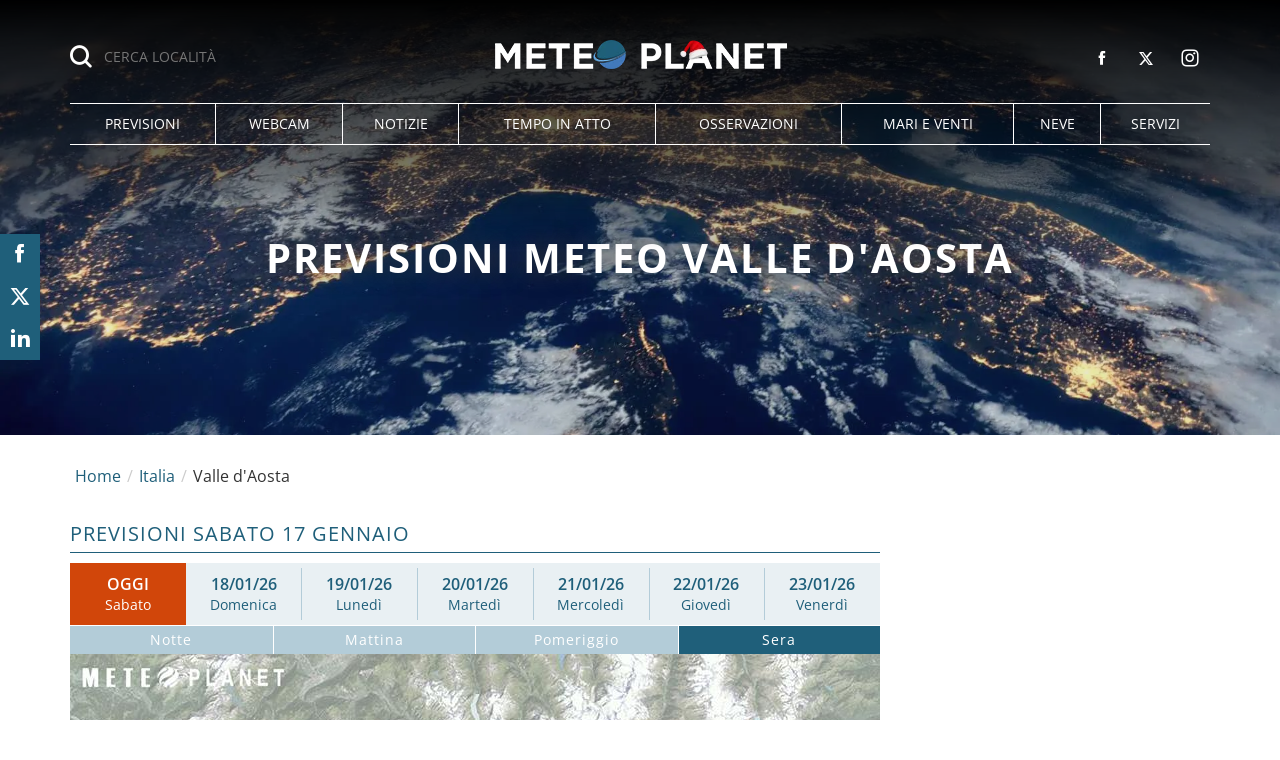

--- FILE ---
content_type: text/html; charset=UTF-8
request_url: https://www.meteoplanet.it/meteo-regione/valle+d%27aosta
body_size: 25349
content:
<!DOCTYPE html>
<html lang="it-IT" class="page-4 browser-chrome">
<head>
<meta charset="UTF-8">
<meta name="viewport" content="width=device-width, initial-scale=1">
<script>
!function(){"use strict";function t(r){return t="function"==typeof Symbol&&"symbol"==typeof Symbol.iterator?function(t){return typeof t}:function(t){return t&&"function"==typeof Symbol&&t.constructor===Symbol&&t!==Symbol.prototype?"symbol":typeof t},t(r)}var r="undefined"!=typeof globalThis?globalThis:"undefined"!=typeof window?window:"undefined"!=typeof global?global:"undefined"!=typeof self?self:{};function n(t,r){return t(r={exports:{}},r.exports),r.exports}var e,o,i=function(t){return t&&t.Math===Math&&t},u=i("object"==typeof globalThis&&globalThis)||i("object"==typeof window&&window)||i("object"==typeof self&&self)||i("object"==typeof r&&r)||i("object"==typeof r&&r)||function(){return this}()||Function("return this")(),c=function(t){try{return!!t()}catch(t){return!0}},a=!c((function(){return 7!==Object.defineProperty({},1,{get:function(){return 7}})[1]})),f=!c((function(){var t=function(){}.bind();return"function"!=typeof t||t.hasOwnProperty("prototype")})),s=Function.prototype.call,l=f?s.bind(s):function(){return s.apply(s,arguments)},p={}.propertyIsEnumerable,y=Object.getOwnPropertyDescriptor,v={f:y&&!p.call({1:2},1)?function(t){var r=y(this,t);return!!r&&r.enumerable}:p},b=function(t,r){return{enumerable:!(1&t),configurable:!(2&t),writable:!(4&t),value:r}},g=Function.prototype,d=g.call,h=f&&g.bind.bind(d,d),m=f?h:function(t){return function(){return d.apply(t,arguments)}},S=m({}.toString),w=m("".slice),O=function(t){return w(S(t),8,-1)},j=Object,P=m("".split),T=c((function(){return!j("z").propertyIsEnumerable(0)}))?function(t){return"String"===O(t)?P(t,""):j(t)}:j,L=function(t){return null==t},A=TypeError,_=function(t){if(L(t))throw new A("Can't call method on "+t);return t},E=function(t){return T(_(t))},F="object"==typeof document&&document.all,I={all:F,IS_HTMLDDA:void 0===F&&void 0!==F},M=I.all,k=I.IS_HTMLDDA?function(t){return"function"==typeof t||t===M}:function(t){return"function"==typeof t},C=I.all,D=I.IS_HTMLDDA?function(t){return"object"==typeof t?null!==t:k(t)||t===C}:function(t){return"object"==typeof t?null!==t:k(t)},R=function(t,r){return arguments.length<2?(n=u[t],k(n)?n:void 0):u[t]&&u[t][r];var n},x=m({}.isPrototypeOf),N="undefined"!=typeof navigator&&String(navigator.userAgent)||"",G=u.process,V=u.Deno,z=G&&G.versions||V&&V.version,B=z&&z.v8;B&&(o=(e=B.split("."))[0]>0&&e[0]<4?1:+(e[0]+e[1])),!o&&N&&(!(e=N.match(/Edge\/(\d+)/))||e[1]>=74)&&(e=N.match(/Chrome\/(\d+)/))&&(o=+e[1]);var H=o,U=u.String,W=!!Object.getOwnPropertySymbols&&!c((function(){var t=Symbol("symbol detection");return!U(t)||!(Object(t)instanceof Symbol)||!Symbol.sham&&H&&H<41})),$=W&&!Symbol.sham&&"symbol"==typeof Symbol.iterator,J=Object,X=$?function(t){return"symbol"==typeof t}:function(t){var r=R("Symbol");return k(r)&&x(r.prototype,J(t))},Y=String,q=function(t){try{return Y(t)}catch(t){return"Object"}},K=TypeError,Q=function(t){if(k(t))return t;throw new K(q(t)+" is not a function")},Z=TypeError,tt=Object.defineProperty,rt=function(t,r){try{tt(u,t,{value:r,configurable:!0,writable:!0})}catch(n){u[t]=r}return r},nt="__core-js_shared__",et=u[nt]||rt(nt,{}),ot=n((function(t){(t.exports=function(t,r){return et[t]||(et[t]=void 0!==r?r:{})})("versions",[]).push({version:"3.33.3",mode:"global",copyright:"© 2014-2023 Denis Pushkarev (zloirock.ru)",license:"https://github.com/zloirock/core-js/blob/v3.33.3/LICENSE",source:"https://github.com/zloirock/core-js"})})),it=Object,ut=function(t){return it(_(t))},ct=m({}.hasOwnProperty),at=Object.hasOwn||function(t,r){return ct(ut(t),r)},ft=0,st=Math.random(),lt=m(1..toString),pt=function(t){return"Symbol("+(void 0===t?"":t)+")_"+lt(++ft+st,36)},yt=u.Symbol,vt=ot("wks"),bt=$?yt.for||yt:yt&&yt.withoutSetter||pt,gt=function(t){return at(vt,t)||(vt[t]=W&&at(yt,t)?yt[t]:bt("Symbol."+t)),vt[t]},dt=TypeError,ht=gt("toPrimitive"),mt=function(t){var r=function(t,r){if(!D(t)||X(t))return t;var n,e,o=(n=t[ht],L(n)?void 0:Q(n));if(o){if(void 0===r&&(r="default"),e=l(o,t,r),!D(e)||X(e))return e;throw new dt("Can't convert object to primitive value")}return void 0===r&&(r="number"),function(t,r){var n,e;if("string"===r&&k(n=t.toString)&&!D(e=l(n,t)))return e;if(k(n=t.valueOf)&&!D(e=l(n,t)))return e;if("string"!==r&&k(n=t.toString)&&!D(e=l(n,t)))return e;throw new Z("Can't convert object to primitive value")}(t,r)}(t,"string");return X(r)?r:r+""},St=u.document,wt=D(St)&&D(St.createElement),Ot=function(t){return wt?St.createElement(t):{}},jt=!a&&!c((function(){return 7!==Object.defineProperty(Ot("div"),"a",{get:function(){return 7}}).a})),Pt=Object.getOwnPropertyDescriptor,Tt={f:a?Pt:function(t,r){if(t=E(t),r=mt(r),jt)try{return Pt(t,r)}catch(t){}if(at(t,r))return b(!l(v.f,t,r),t[r])}},Lt=a&&c((function(){return 42!==Object.defineProperty((function(){}),"prototype",{value:42,writable:!1}).prototype})),At=String,_t=TypeError,Et=function(t){if(D(t))return t;throw new _t(At(t)+" is not an object")},Ft=TypeError,It=Object.defineProperty,Mt=Object.getOwnPropertyDescriptor,kt="enumerable",Ct="configurable",Dt="writable",Rt={f:a?Lt?function(t,r,n){if(Et(t),r=mt(r),Et(n),"function"==typeof t&&"prototype"===r&&"value"in n&&Dt in n&&!n[Dt]){var e=Mt(t,r);e&&e[Dt]&&(t[r]=n.value,n={configurable:Ct in n?n[Ct]:e[Ct],enumerable:kt in n?n[kt]:e[kt],writable:!1})}return It(t,r,n)}:It:function(t,r,n){if(Et(t),r=mt(r),Et(n),jt)try{return It(t,r,n)}catch(t){}if("get"in n||"set"in n)throw new Ft("Accessors not supported");return"value"in n&&(t[r]=n.value),t}},xt=a?function(t,r,n){return Rt.f(t,r,b(1,n))}:function(t,r,n){return t[r]=n,t},Nt=Function.prototype,Gt=a&&Object.getOwnPropertyDescriptor,Vt=at(Nt,"name"),zt={EXISTS:Vt,PROPER:Vt&&"something"===function(){}.name,CONFIGURABLE:Vt&&(!a||a&&Gt(Nt,"name").configurable)},Bt=m(Function.toString);k(et.inspectSource)||(et.inspectSource=function(t){return Bt(t)});var Ht,Ut,Wt,$t=et.inspectSource,Jt=u.WeakMap,Xt=k(Jt)&&/native code/.test(String(Jt)),Yt=ot("keys"),qt=function(t){return Yt[t]||(Yt[t]=pt(t))},Kt={},Qt="Object already initialized",Zt=u.TypeError,tr=u.WeakMap;if(Xt||et.state){var rr=et.state||(et.state=new tr);rr.get=rr.get,rr.has=rr.has,rr.set=rr.set,Ht=function(t,r){if(rr.has(t))throw new Zt(Qt);return r.facade=t,rr.set(t,r),r},Ut=function(t){return rr.get(t)||{}},Wt=function(t){return rr.has(t)}}else{var nr=qt("state");Kt[nr]=!0,Ht=function(t,r){if(at(t,nr))throw new Zt(Qt);return r.facade=t,xt(t,nr,r),r},Ut=function(t){return at(t,nr)?t[nr]:{}},Wt=function(t){return at(t,nr)}}var er={set:Ht,get:Ut,has:Wt,enforce:function(t){return Wt(t)?Ut(t):Ht(t,{})},getterFor:function(t){return function(r){var n;if(!D(r)||(n=Ut(r)).type!==t)throw new Zt("Incompatible receiver, "+t+" required");return n}}},or=n((function(t){var r=zt.CONFIGURABLE,n=er.enforce,e=er.get,o=String,i=Object.defineProperty,u=m("".slice),f=m("".replace),s=m([].join),l=a&&!c((function(){return 8!==i((function(){}),"length",{value:8}).length})),p=String(String).split("String"),y=t.exports=function(t,e,c){"Symbol("===u(o(e),0,7)&&(e="["+f(o(e),/^Symbol\(([^)]*)\)/,"$1")+"]"),c&&c.getter&&(e="get "+e),c&&c.setter&&(e="set "+e),(!at(t,"name")||r&&t.name!==e)&&(a?i(t,"name",{value:e,configurable:!0}):t.name=e),l&&c&&at(c,"arity")&&t.length!==c.arity&&i(t,"length",{value:c.arity});try{c&&at(c,"constructor")&&c.constructor?a&&i(t,"prototype",{writable:!1}):t.prototype&&(t.prototype=void 0)}catch(t){}var y=n(t);return at(y,"source")||(y.source=s(p,"string"==typeof e?e:"")),t};Function.prototype.toString=y((function(){return k(this)&&e(this).source||$t(this)}),"toString")})),ir=function(t,r,n,e){e||(e={});var o=e.enumerable,i=void 0!==e.name?e.name:r;if(k(n)&&or(n,i,e),e.global)o?t[r]=n:rt(r,n);else{try{e.unsafe?t[r]&&(o=!0):delete t[r]}catch(t){}o?t[r]=n:Rt.f(t,r,{value:n,enumerable:!1,configurable:!e.nonConfigurable,writable:!e.nonWritable})}return t},ur=Math.ceil,cr=Math.floor,ar=Math.trunc||function(t){var r=+t;return(r>0?cr:ur)(r)},fr=function(t){var r=+t;return r!=r||0===r?0:ar(r)},sr=Math.max,lr=Math.min,pr=function(t,r){var n=fr(t);return n<0?sr(n+r,0):lr(n,r)},yr=Math.min,vr=function(t){return(r=t.length)>0?yr(fr(r),9007199254740991):0;var r},br=function(t){return function(r,n,e){var o,i=E(r),u=vr(i),c=pr(e,u);if(t&&n!=n){for(;u>c;)if((o=i[c++])!=o)return!0}else for(;u>c;c++)if((t||c in i)&&i[c]===n)return t||c||0;return!t&&-1}},gr=(br(!0),br(!1)),dr=m([].push),hr=function(t,r){var n,e=E(t),o=0,i=[];for(n in e)!at(Kt,n)&&at(e,n)&&dr(i,n);for(;r.length>o;)at(e,n=r[o++])&&(~gr(i,n)||dr(i,n));return i},mr=["constructor","hasOwnProperty","isPrototypeOf","propertyIsEnumerable","toLocaleString","toString","valueOf"],Sr=mr.concat("length","prototype"),wr={f:Object.getOwnPropertyNames||function(t){return hr(t,Sr)}},Or={f:Object.getOwnPropertySymbols},jr=m([].concat),Pr=R("Reflect","ownKeys")||function(t){var r=wr.f(Et(t)),n=Or.f;return n?jr(r,n(t)):r},Tr=function(t,r,n){for(var e=Pr(r),o=Rt.f,i=Tt.f,u=0;u<e.length;u++){var c=e[u];at(t,c)||n&&at(n,c)||o(t,c,i(r,c))}},Lr=/#|\.prototype\./,Ar=function(t,r){var n=Er[_r(t)];return n===Ir||n!==Fr&&(k(r)?c(r):!!r)},_r=Ar.normalize=function(t){return String(t).replace(Lr,".").toLowerCase()},Er=Ar.data={},Fr=Ar.NATIVE="N",Ir=Ar.POLYFILL="P",Mr=Ar,kr=Tt.f,Cr=function(t,r){var n,e,o,i,c,a=t.target,f=t.global,s=t.stat;if(n=f?u:s?u[a]||rt(a,{}):(u[a]||{}).prototype)for(e in r){if(i=r[e],o=t.dontCallGetSet?(c=kr(n,e))&&c.value:n[e],!Mr(f?e:a+(s?".":"#")+e,t.forced)&&void 0!==o){if(typeof i==typeof o)continue;Tr(i,o)}(t.sham||o&&o.sham)&&xt(i,"sham",!0),ir(n,e,i,t)}},Dr={};Dr[gt("toStringTag")]="z";var Rr,xr="[object z]"===String(Dr),Nr=gt("toStringTag"),Gr=Object,Vr="Arguments"===O(function(){return arguments}()),zr=xr?O:function(t){var r,n,e;return void 0===t?"Undefined":null===t?"Null":"string"==typeof(n=function(t,r){try{return t[r]}catch(t){}}(r=Gr(t),Nr))?n:Vr?O(r):"Object"===(e=O(r))&&k(r.callee)?"Arguments":e},Br=String,Hr=function(t){if("Symbol"===zr(t))throw new TypeError("Cannot convert a Symbol value to a string");return Br(t)},Ur=Object.keys||function(t){return hr(t,mr)},Wr=a&&!Lt?Object.defineProperties:function(t,r){Et(t);for(var n,e=E(r),o=Ur(r),i=o.length,u=0;i>u;)Rt.f(t,n=o[u++],e[n]);return t},$r={f:Wr},Jr=R("document","documentElement"),Xr="prototype",Yr="script",qr=qt("IE_PROTO"),Kr=function(){},Qr=function(t){return"<"+Yr+">"+t+"</"+Yr+">"},Zr=function(t){t.write(Qr("")),t.close();var r=t.parentWindow.Object;return t=null,r},tn=function(){try{Rr=new ActiveXObject("htmlfile")}catch(t){}var t,r,n;tn="undefined"!=typeof document?document.domain&&Rr?Zr(Rr):(r=Ot("iframe"),n="java"+Yr+":",r.style.display="none",Jr.appendChild(r),r.src=String(n),(t=r.contentWindow.document).open(),t.write(Qr("document.F=Object")),t.close(),t.F):Zr(Rr);for(var e=mr.length;e--;)delete tn[Xr][mr[e]];return tn()};Kt[qr]=!0;var rn=Object.create||function(t,r){var n;return null!==t?(Kr[Xr]=Et(t),n=new Kr,Kr[Xr]=null,n[qr]=t):n=tn(),void 0===r?n:$r.f(n,r)},nn=Array,en=Math.max,on=wr.f,un="object"==typeof window&&window&&Object.getOwnPropertyNames?Object.getOwnPropertyNames(window):[],cn={f:function(t){return un&&"Window"===O(t)?function(t){try{return on(t)}catch(t){return function(t,r,n){for(var e,o,i,u,c=vr(t),a=pr(void 0,c),f=pr(c,c),s=nn(en(f-a,0)),l=0;a<f;a++,l++)e=s,o=l,i=t[a],(u=mt(o))in e?Rt.f(e,u,b(0,i)):e[u]=i;return s.length=l,s}(un)}}(t):on(E(t))}},an=function(t,r,n){return n.get&&or(n.get,r,{getter:!0}),n.set&&or(n.set,r,{setter:!0}),Rt.f(t,r,n)},fn={f:gt},sn=u,ln=Rt.f,pn=function(t){var r=sn.Symbol||(sn.Symbol={});at(r,t)||ln(r,t,{value:fn.f(t)})},yn=Rt.f,vn=gt("toStringTag"),bn=function(t,r,n){t&&!n&&(t=t.prototype),t&&!at(t,vn)&&yn(t,vn,{configurable:!0,value:r})},gn=function(t){if("Function"===O(t))return m(t)},dn=gn(gn.bind),hn=Array.isArray||function(t){return"Array"===O(t)},mn=function(){},Sn=[],wn=R("Reflect","construct"),On=/^\s*(?:class|function)\b/,jn=m(On.exec),Pn=!On.test(mn),Tn=function(t){if(!k(t))return!1;try{return wn(mn,Sn,t),!0}catch(t){return!1}},Ln=function(t){if(!k(t))return!1;switch(zr(t)){case"AsyncFunction":case"GeneratorFunction":case"AsyncGeneratorFunction":return!1}try{return Pn||!!jn(On,$t(t))}catch(t){return!0}};Ln.sham=!0;var An=!wn||c((function(){var t;return Tn(Tn.call)||!Tn(Object)||!Tn((function(){t=!0}))||t}))?Ln:Tn,_n=gt("species"),En=Array,Fn=function(t,r){return new(function(t){var r;return hn(t)&&(r=t.constructor,(An(r)&&(r===En||hn(r.prototype))||D(r)&&null===(r=r[_n]))&&(r=void 0)),void 0===r?En:r}(t))(0===r?0:r)},In=m([].push),Mn=function(t){var r=1===t,n=2===t,e=3===t,o=4===t,i=6===t,u=7===t,c=5===t||i;return function(a,s,l,p){for(var y,v,b=ut(a),g=T(b),d=function(t,r){return Q(t),void 0===r?t:f?dn(t,r):function(){return t.apply(r,arguments)}}(s,l),h=vr(g),m=0,S=p||Fn,w=r?S(a,h):n||u?S(a,0):void 0;h>m;m++)if((c||m in g)&&(v=d(y=g[m],m,b),t))if(r)w[m]=v;else if(v)switch(t){case 3:return!0;case 5:return y;case 6:return m;case 2:In(w,y)}else switch(t){case 4:return!1;case 7:In(w,y)}return i?-1:e||o?o:w}},kn=[Mn(0),Mn(1),Mn(2),Mn(3),Mn(4),Mn(5),Mn(6),Mn(7)][0],Cn=qt("hidden"),Dn="Symbol",Rn="prototype",xn=er.set,Nn=er.getterFor(Dn),Gn=Object[Rn],Vn=u.Symbol,zn=Vn&&Vn[Rn],Bn=u.RangeError,Hn=u.TypeError,Un=u.QObject,Wn=Tt.f,$n=Rt.f,Jn=cn.f,Xn=v.f,Yn=m([].push),qn=ot("symbols"),Kn=ot("op-symbols"),Qn=ot("wks"),Zn=!Un||!Un[Rn]||!Un[Rn].findChild,te=function(t,r,n){var e=Wn(Gn,r);e&&delete Gn[r],$n(t,r,n),e&&t!==Gn&&$n(Gn,r,e)},re=a&&c((function(){return 7!==rn($n({},"a",{get:function(){return $n(this,"a",{value:7}).a}})).a}))?te:$n,ne=function(t,r){var n=qn[t]=rn(zn);return xn(n,{type:Dn,tag:t,description:r}),a||(n.description=r),n},ee=function(t,r,n){t===Gn&&ee(Kn,r,n),Et(t);var e=mt(r);return Et(n),at(qn,e)?(n.enumerable?(at(t,Cn)&&t[Cn][e]&&(t[Cn][e]=!1),n=rn(n,{enumerable:b(0,!1)})):(at(t,Cn)||$n(t,Cn,b(1,{})),t[Cn][e]=!0),re(t,e,n)):$n(t,e,n)},oe=function(t,r){Et(t);var n=E(r),e=Ur(n).concat(ae(n));return kn(e,(function(r){a&&!l(ie,n,r)||ee(t,r,n[r])})),t},ie=function(t){var r=mt(t),n=l(Xn,this,r);return!(this===Gn&&at(qn,r)&&!at(Kn,r))&&(!(n||!at(this,r)||!at(qn,r)||at(this,Cn)&&this[Cn][r])||n)},ue=function(t,r){var n=E(t),e=mt(r);if(n!==Gn||!at(qn,e)||at(Kn,e)){var o=Wn(n,e);return!o||!at(qn,e)||at(n,Cn)&&n[Cn][e]||(o.enumerable=!0),o}},ce=function(t){var r=Jn(E(t)),n=[];return kn(r,(function(t){at(qn,t)||at(Kt,t)||Yn(n,t)})),n},ae=function(t){var r=t===Gn,n=Jn(r?Kn:E(t)),e=[];return kn(n,(function(t){!at(qn,t)||r&&!at(Gn,t)||Yn(e,qn[t])})),e};W||(Vn=function(){if(x(zn,this))throw new Hn("Symbol is not a constructor");var t=arguments.length&&void 0!==arguments[0]?Hr(arguments[0]):void 0,r=pt(t),n=function(t){var e=void 0===this?u:this;e===Gn&&l(n,Kn,t),at(e,Cn)&&at(e[Cn],r)&&(e[Cn][r]=!1);var o=b(1,t);try{re(e,r,o)}catch(t){if(!(t instanceof Bn))throw t;te(e,r,o)}};return a&&Zn&&re(Gn,r,{configurable:!0,set:n}),ne(r,t)},zn=Vn[Rn],ir(zn,"toString",(function(){return Nn(this).tag})),ir(Vn,"withoutSetter",(function(t){return ne(pt(t),t)})),v.f=ie,Rt.f=ee,$r.f=oe,Tt.f=ue,wr.f=cn.f=ce,Or.f=ae,fn.f=function(t){return ne(gt(t),t)},a&&(an(zn,"description",{configurable:!0,get:function(){return Nn(this).description}}),ir(Gn,"propertyIsEnumerable",ie,{unsafe:!0}))),Cr({global:!0,constructor:!0,wrap:!0,forced:!W,sham:!W},{Symbol:Vn}),kn(Ur(Qn),(function(t){pn(t)})),Cr({target:Dn,stat:!0,forced:!W},{useSetter:function(){Zn=!0},useSimple:function(){Zn=!1}}),Cr({target:"Object",stat:!0,forced:!W,sham:!a},{create:function(t,r){return void 0===r?rn(t):oe(rn(t),r)},defineProperty:ee,defineProperties:oe,getOwnPropertyDescriptor:ue}),Cr({target:"Object",stat:!0,forced:!W},{getOwnPropertyNames:ce}),function(){var t=R("Symbol"),r=t&&t.prototype,n=r&&r.valueOf,e=gt("toPrimitive");r&&!r[e]&&ir(r,e,(function(t){return l(n,this)}),{arity:1})}(),bn(Vn,Dn),Kt[Cn]=!0;var fe=W&&!!Symbol.for&&!!Symbol.keyFor,se=ot("string-to-symbol-registry"),le=ot("symbol-to-string-registry");Cr({target:"Symbol",stat:!0,forced:!fe},{for:function(t){var r=Hr(t);if(at(se,r))return se[r];var n=R("Symbol")(r);return se[r]=n,le[n]=r,n}});var pe=ot("symbol-to-string-registry");Cr({target:"Symbol",stat:!0,forced:!fe},{keyFor:function(t){if(!X(t))throw new TypeError(q(t)+" is not a symbol");if(at(pe,t))return pe[t]}});var ye=Function.prototype,ve=ye.apply,be=ye.call,ge="object"==typeof Reflect&&Reflect.apply||(f?be.bind(ve):function(){return be.apply(ve,arguments)}),de=m([].slice),he=m([].push),me=String,Se=R("JSON","stringify"),we=m(/./.exec),Oe=m("".charAt),je=m("".charCodeAt),Pe=m("".replace),Te=m(1..toString),Le=/[\uD800-\uDFFF]/g,Ae=/^[\uD800-\uDBFF]$/,_e=/^[\uDC00-\uDFFF]$/,Ee=!W||c((function(){var t=R("Symbol")("stringify detection");return"[null]"!==Se([t])||"{}"!==Se({a:t})||"{}"!==Se(Object(t))})),Fe=c((function(){return'"\udf06\ud834"'!==Se("\uDF06\uD834")||'"\udead"'!==Se("\uDEAD")})),Ie=function(t,r){var n=de(arguments),e=function(t){if(k(t))return t;if(hn(t)){for(var r=t.length,n=[],e=0;e<r;e++){var o=t[e];"string"==typeof o?he(n,o):"number"!=typeof o&&"Number"!==O(o)&&"String"!==O(o)||he(n,Hr(o))}var i=n.length,u=!0;return function(t,r){if(u)return u=!1,r;if(hn(this))return r;for(var e=0;e<i;e++)if(n[e]===t)return r}}}(r);if(k(e)||void 0!==t&&!X(t))return n[1]=function(t,r){if(k(e)&&(r=l(e,this,me(t),r)),!X(r))return r},ge(Se,null,n)},Me=function(t,r,n){var e=Oe(n,r-1),o=Oe(n,r+1);return we(Ae,t)&&!we(_e,o)||we(_e,t)&&!we(Ae,e)?"\\u"+Te(je(t,0),16):t};Se&&Cr({target:"JSON",stat:!0,arity:3,forced:Ee||Fe},{stringify:function(t,r,n){var e=de(arguments),o=ge(Ee?Ie:Se,null,e);return Fe&&"string"==typeof o?Pe(o,Le,Me):o}});var ke=!W||c((function(){Or.f(1)}));Cr({target:"Object",stat:!0,forced:ke},{getOwnPropertySymbols:function(t){var r=Or.f;return r?r(ut(t)):[]}});var Ce=u.Symbol,De=Ce&&Ce.prototype;if(a&&k(Ce)&&(!("description"in De)||void 0!==Ce().description)){var Re={},xe=function(){var t=arguments.length<1||void 0===arguments[0]?void 0:Hr(arguments[0]),r=x(De,this)?new Ce(t):void 0===t?Ce():Ce(t);return""===t&&(Re[r]=!0),r};Tr(xe,Ce),xe.prototype=De,De.constructor=xe;var Ne="Symbol(description detection)"===String(Ce("description detection")),Ge=m(De.valueOf),Ve=m(De.toString),ze=/^Symbol\((.*)\)[^)]+$/,Be=m("".replace),He=m("".slice);an(De,"description",{configurable:!0,get:function(){var t=Ge(this);if(at(Re,t))return"";var r=Ve(t),n=Ne?He(r,7,-1):Be(r,ze,"$1");return""===n?void 0:n}}),Cr({global:!0,constructor:!0,forced:!0},{Symbol:xe})}var Ue=xr?{}.toString:function(){return"[object "+zr(this)+"]"};xr||ir(Object.prototype,"toString",Ue,{unsafe:!0}),pn("iterator");var We=Rt.f,$e=gt("unscopables"),Je=Array.prototype;void 0===Je[$e]&&We(Je,$e,{configurable:!0,value:rn(null)});var Xe,Ye,qe,Ke=function(t){Je[$e][t]=!0},Qe={},Ze=!c((function(){function t(){}return t.prototype.constructor=null,Object.getPrototypeOf(new t)!==t.prototype})),to=qt("IE_PROTO"),ro=Object,no=ro.prototype,eo=Ze?ro.getPrototypeOf:function(t){var r=ut(t);if(at(r,to))return r[to];var n=r.constructor;return k(n)&&r instanceof n?n.prototype:r instanceof ro?no:null},oo=gt("iterator"),io=!1;[].keys&&("next"in(qe=[].keys())?(Ye=eo(eo(qe)))!==Object.prototype&&(Xe=Ye):io=!0);var uo=!D(Xe)||c((function(){var t={};return Xe[oo].call(t)!==t}));uo&&(Xe={}),k(Xe[oo])||ir(Xe,oo,(function(){return this}));var co={IteratorPrototype:Xe,BUGGY_SAFARI_ITERATORS:io},ao=co.IteratorPrototype,fo=function(){return this},so=String,lo=TypeError,po=Object.setPrototypeOf||("__proto__"in{}?function(){var t,r=!1,n={};try{(t=function(t,r,n){try{return m(Q(Object.getOwnPropertyDescriptor(t,"__proto__").set))}catch(t){}}(Object.prototype))(n,[]),r=n instanceof Array}catch(t){}return function(n,e){return Et(n),function(t){if("object"==typeof t||k(t))return t;throw new lo("Can't set "+so(t)+" as a prototype")}(e),r?t(n,e):n.__proto__=e,n}}():void 0),yo=zt.PROPER,vo=zt.CONFIGURABLE,bo=co.IteratorPrototype,go=co.BUGGY_SAFARI_ITERATORS,ho=gt("iterator"),mo="keys",So="values",wo="entries",Oo=function(){return this},jo=function(t,r,n,e,o,i,u){!function(t,r,n,e){var o=r+" Iterator";t.prototype=rn(ao,{next:b(1,n)}),bn(t,o,!1),Qe[o]=fo}(n,r,e);var c,a,f,s=function(t){if(t===o&&d)return d;if(!go&&t&&t in v)return v[t];switch(t){case mo:case So:case wo:return function(){return new n(this,t)}}return function(){return new n(this)}},p=r+" Iterator",y=!1,v=t.prototype,g=v[ho]||v["@@iterator"]||o&&v[o],d=!go&&g||s(o),h="Array"===r&&v.entries||g;if(h&&(c=eo(h.call(new t)))!==Object.prototype&&c.next&&(eo(c)!==bo&&(po?po(c,bo):k(c[ho])||ir(c,ho,Oo)),bn(c,p,!0)),yo&&o===So&&g&&g.name!==So&&(vo?xt(v,"name",So):(y=!0,d=function(){return l(g,this)})),o)if(a={values:s(So),keys:i?d:s(mo),entries:s(wo)},u)for(f in a)(go||y||!(f in v))&&ir(v,f,a[f]);else Cr({target:r,proto:!0,forced:go||y},a);return v[ho]!==d&&ir(v,ho,d,{name:o}),Qe[r]=d,a},Po=function(t,r){return{value:t,done:r}},To=Rt.f,Lo="Array Iterator",Ao=er.set,_o=er.getterFor(Lo),Eo=jo(Array,"Array",(function(t,r){Ao(this,{type:Lo,target:E(t),index:0,kind:r})}),(function(){var t=_o(this),r=t.target,n=t.index++;if(!r||n>=r.length)return t.target=void 0,Po(void 0,!0);switch(t.kind){case"keys":return Po(n,!1);case"values":return Po(r[n],!1)}return Po([n,r[n]],!1)}),"values"),Fo=Qe.Arguments=Qe.Array;if(Ke("keys"),Ke("values"),Ke("entries"),a&&"values"!==Fo.name)try{To(Fo,"name",{value:"values"})}catch(t){}var Io=m("".charAt),Mo=m("".charCodeAt),ko=m("".slice),Co=function(t){return function(r,n){var e,o,i=Hr(_(r)),u=fr(n),c=i.length;return u<0||u>=c?t?"":void 0:(e=Mo(i,u))<55296||e>56319||u+1===c||(o=Mo(i,u+1))<56320||o>57343?t?Io(i,u):e:t?ko(i,u,u+2):o-56320+(e-55296<<10)+65536}},Do=(Co(!1),Co(!0)),Ro="String Iterator",xo=er.set,No=er.getterFor(Ro);jo(String,"String",(function(t){xo(this,{type:Ro,string:Hr(t),index:0})}),(function(){var t,r=No(this),n=r.string,e=r.index;return e>=n.length?Po(void 0,!0):(t=Do(n,e),r.index+=t.length,Po(t,!1))}));var Go={CSSRuleList:0,CSSStyleDeclaration:0,CSSValueList:0,ClientRectList:0,DOMRectList:0,DOMStringList:0,DOMTokenList:1,DataTransferItemList:0,FileList:0,HTMLAllCollection:0,HTMLCollection:0,HTMLFormElement:0,HTMLSelectElement:0,MediaList:0,MimeTypeArray:0,NamedNodeMap:0,NodeList:1,PaintRequestList:0,Plugin:0,PluginArray:0,SVGLengthList:0,SVGNumberList:0,SVGPathSegList:0,SVGPointList:0,SVGStringList:0,SVGTransformList:0,SourceBufferList:0,StyleSheetList:0,TextTrackCueList:0,TextTrackList:0,TouchList:0},Vo=Ot("span").classList,zo=Vo&&Vo.constructor&&Vo.constructor.prototype,Bo=zo===Object.prototype?void 0:zo,Ho=gt("iterator"),Uo=gt("toStringTag"),Wo=Eo.values,$o=function(t,r){if(t){if(t[Ho]!==Wo)try{xt(t,Ho,Wo)}catch(r){t[Ho]=Wo}if(t[Uo]||xt(t,Uo,r),Go[r])for(var n in Eo)if(t[n]!==Eo[n])try{xt(t,n,Eo[n])}catch(r){t[n]=Eo[n]}}};for(var Jo in Go)$o(u[Jo]&&u[Jo].prototype,Jo);$o(Bo,"DOMTokenList");var Xo=zt.EXISTS,Yo=Function.prototype,qo=m(Yo.toString),Ko=/function\b(?:\s|\/\*[\S\s]*?\*\/|\/\/[^\n\r]*[\n\r]+)*([^\s(/]*)/,Qo=m(Ko.exec);a&&!Xo&&an(Yo,"name",{configurable:!0,get:function(){try{return Qo(Ko,qo(this))[1]}catch(t){return""}}});var Zo=c((function(){Ur(1)}));Cr({target:"Object",stat:!0,forced:Zo},{keys:function(t){return Ur(ut(t))}});var ti=n((function(r){function n(r){return(n="function"==typeof Symbol&&"symbol"==t(Symbol.iterator)?function(r){return t(r)}:function(r){return r&&"function"==typeof Symbol&&r.constructor===Symbol&&r!==Symbol.prototype?"symbol":t(r)})(r)}r.exports=function(){for(var t,r,e=[],o=window,i=o;i;){try{if(i.frames.__tcfapiLocator){t=i;break}}catch(t){}if(i===o.top)break;i=i.parent}t||(function t(){var r=o.document,n=!!o.frames.__tcfapiLocator;if(!n)if(r.body){var e=r.createElement("iframe");e.style.cssText="display:none",e.name="__tcfapiLocator",r.body.appendChild(e)}else setTimeout(t,5);return!n}(),o.__tcfapi=function(){for(var t=arguments.length,n=new Array(t),o=0;o<t;o++)n[o]=arguments[o];if(!n.length)return e;"setGdprApplies"===n[0]?n.length>3&&2===parseInt(n[1],10)&&"boolean"==typeof n[3]&&(r=n[3],"function"==typeof n[2]&&n[2]("set",!0)):"ping"===n[0]?"function"==typeof n[2]&&n[2]({gdprApplies:r,cmpLoaded:!1,cmpStatus:"stub"}):e.push(n)},o.addEventListener("message",(function(t){var r="string"==typeof t.data,e={};if(r)try{e=JSON.parse(t.data)}catch(t){}else e=t.data;var o="object"===n(e)&&null!==e?e.__tcfapiCall:null;o&&window.__tcfapi(o.command,o.version,(function(n,e){var i={__tcfapiReturn:{returnValue:n,success:e,callId:o.callId}};t&&t.source&&t.source.postMessage&&t.source.postMessage(r?JSON.stringify(i):i,"*")}),o.parameter)}),!1))}}));ti()}();
</script>
<script>
    window.dataLayer = window.dataLayer || [];
    function gtag(){dataLayer.push(arguments);}
    (function(){
        gtag('consent', 'default', {
            'ad_storage': 'granted',
            'analytics_storage': 'granted',
            'functionality_storage': 'granted',
            'personalization_storage': 'granted',
            'security_storage': 'granted',
            'ad_user_data': 'granted',
            'ad_personalization': 'granted',
            'wait_for_update': 1500
        });
        gtag('consent', 'default', {
            'region': ['AT', 'BE', 'BG', 'HR', 'CY', 'CZ', 'DK', 'EE', 'FI', 'FR', 'DE', 'GR', 'HU', 'IS', 'IE', 'IT', 'LV', 'LI', 'LT', 'LU', 'MT', 'NL', 'NO', 'PL', 'PT', 'RO', 'SK', 'SI', 'ES', 'SE', 'GB', 'CH'],
            'ad_storage': 'denied',
            'analytics_storage': 'denied',
            'functionality_storage': 'denied',
            'personalization_storage': 'denied',
            'security_storage': 'denied',
            'ad_user_data': 'denied',
            'ad_personalization': 'denied',
            'wait_for_update': 1500
        });
        gtag('set', 'ads_data_redaction', true);
        gtag('set', 'url_passthrough', false);
        const s={adStorage:{storageName:"ad_storage",serialNumber:0},analyticsStorage:{storageName:"analytics_storage",serialNumber:1},functionalityStorage:{storageName:"functionality_storage",serialNumber:2},personalizationStorage:{storageName:"personalization_storage",serialNumber:3},securityStorage:{storageName:"security_storage",serialNumber:4},adUserData:{storageName:"ad_user_data",serialNumber:5},adPersonalization:{storageName:"ad_personalization",serialNumber:6}};let c=localStorage.getItem("__lxG__consent__v2");if(c){c=JSON.parse(c);if(c&&c.cls_val)c=c.cls_val;if(c)c=c.split("|");if(c&&c.length&&typeof c[14]!==undefined){c=c[14].split("").map(e=>e-0);if(c.length){let t={};Object.values(s).sort((e,t)=>e.serialNumber-t.serialNumber).forEach(e=>{t[e.storageName]=c[e.serialNumber]?"granted":"denied"});gtag("consent","update",t)}}}
        if(Math.random() < 0.05) {if (window.dataLayer && (window.dataLayer.some(e => e[0] === 'js' && e[1] instanceof Date) || window.dataLayer.some(e => e['event'] === 'gtm.js' && e['gtm.start'] == true ))) {document.head.appendChild(document.createElement('img')).src = "//clickiocdn.com/utr/gtag/?sid=233278";}}
    })();
</script>
<script async src="//clickiocmp.com/t/consent_233278.js"></script>
<meta name="mobile-web-app-capable" content="yes">
<title>Meteo Valle d'Aosta - Previsioni fino a 14 giorni | Meteoplanet.it</title>
<meta name="description" content="Previsioni meteo per Valle d'Aosta oggi e fino a 14 giorni con dati su temperature, precipitazioni, venti, immagini radar e webcam.">
<meta name="robots" content="all">
<meta property="article:publisher" content="https://www.facebook.com/meteoplanet">
<meta name="twitter:site" content="@meteoplanetit">
<meta name="twitter:creator" content="@meteoplanetit">
<meta name="twitter:title" content="Meteo Valle d'Aosta - Previsioni fino a 14 giorni | Meteoplanet.it">
<meta name="twitter:card" content="summary_large_image">
<meta name="twitter:image" content="https://www.meteoplanet.it/cron/genera_cartine/regioni/valledaosta_0_2_1.jpg">
<meta name="twitter:description" content="Previsioni meteo per Valle d'Aosta oggi e fino a 14 giorni con dati su temperature, precipitazioni, venti, immagini radar e webcam.">
<meta property="fb:app_id" content="541627470268064">
<meta property="og:locale" content="it_IT">
<meta property="og:type" content="website">
<meta property="og:title" content="Meteo Valle d'Aosta - Previsioni fino a 14 giorni | Meteoplanet.it">
<meta property="og:description" content="Previsioni meteo per Valle d'Aosta oggi e fino a 14 giorni con dati su temperature, precipitazioni, venti, immagini radar e webcam.">
<meta property="og:url" content="https://www.meteoplanet.it/meteo-regione/valle+d%27aosta">
<meta property="og:site_name" content="Meteoplanet.it">
<meta property="og:image" content="https://www.meteoplanet.it/cron/genera_cartine/regioni/valledaosta_0_2_1.jpg">
<link rel="canonical" href="https://www.meteoplanet.it/meteo-regione/valle+d%27aosta">
<link rel="dns-prefetch" href="//cdnjs.cloudflare.com">
<link rel="dns-prefetch" href="//www.googletagmanager.com">
<link rel="dns-prefetch" href="//www.google-analytics.com">
<link rel="dns-prefetch" href="//adservice.google.com">
<link rel="dns-prefetch" href="//partner.googleadservices.com">
<link rel="dns-prefetch" href="//googleads.g.doubleclick.net">
<link rel="dns-prefetch" href="//tpc.googlesyndication.com">
<link rel="dns-prefetch" href="//pagead2.googlesyndication.com">
<link rel="dns-prefetch" href="//stats.g.doubleclick.net">
<link rel="dns-prefetch" href="//cm.g.doubleclick.net">
<link rel="dns-prefetch" href="//csi.gstatic.com">
<link rel="preload" href="/dist/fonts/open-sans-v27-latin-ext_latin-regular.woff2" as="font" type="font/woff2" crossorigin>
<link rel="preload" href="/dist/fonts/open-sans-v27-latin-ext_latin-600.woff2" as="font" type="font/woff2" crossorigin>
<link rel="preload" href="/dist/fonts/open-sans-v27-latin-ext_latin-700.woff2" as="font" type="font/woff2" crossorigin>
<link rel="preload" href="/dist/fonts/Meteo-Planet-icone.woff2" as="font" type="font/woff2" crossorigin>
<link rel="preload" href="/dist/styles/main-9a77a29a85.css" as="style">
<link rel="icon" sizes="192x192" href="/dist/images/favicon/icon.png">
<link rel="icon" sizes="512x512" href="/dist/images/favicon/icon-512.png">
<link rel="apple-touch-icon" sizes="180x180" href="/dist/images/favicon/apple-touch-icon.png">
<link rel="manifest" href="/manifest.json">
<meta name="theme-color" content="#1f5f7a">
<meta name="msapplication-TileColor" content="#2d89ef">
<meta name="msapplication-TileImage" content="/dist/images/favicon/ms-icon-144x144.png">
<meta name="msapplication-square310x310logo" content="/dist/images/favicon/ms-icon-310x310.png">
<link rel="stylesheet" type="text/css" media="all" href="/dist/styles/main-9a77a29a85.css">
<script src="https://cdnjs.cloudflare.com/ajax/libs/jquery/3.7.1/jquery.min.js" integrity="sha512-v2CJ7UaYy4JwqLDIrZUI/4hqeoQieOmAZNXBeQyjo21dadnwR+8ZaIJVT8EE2iyI61OV8e6M8PP2/4hpQINQ/g==" crossorigin="anonymous" referrerpolicy="no-referrer" defer></script>
<script src="https://cdnjs.cloudflare.com/ajax/libs/jqueryui/1.14.0/jquery-ui.min.js" integrity="sha512-MlEyuwT6VkRXExjj8CdBKNgd+e2H+aYZOCUaCrt9KRk6MlZDOs91V1yK22rwm8aCIsb5Ec1euL8f0g58RKT/Pg==" crossorigin="anonymous" referrerpolicy="no-referrer" defer></script>
<script src="/dist/scripts/main-add7d47a38.js" defer></script>
<script>
var ajax_localita_url = '/ajax/localita.php';
var ajax_forecast_prov = '/ajax/forecast_prov.php';
var ajax_mail = '/ajax/send_mail.php';
var ajax_mail_contatti = '/ajax/send_mail_contatti.php';
var forecast_it_url = '/meteo';
var forecast_eu_url = '/meteo-europa';
var forecast_wo_url = '/meteo-{continente}';
var webcam_italia = '/webcam/italia';
var webcam_regioni = '/webcam-regione';
var webcam_province = '/webcam-provincia';
var webcam_nazioni = '/webcam-{continente}';
var home_url = '/';
</script>
<script type="application/ld+json">{"@context":"https://schema.org","@type":"Organization","name":"Meteoplanet","url":"https://www.meteoplanet.it/","logo":"https://www.meteoplanet.it/dist/images/logo-meteoplanet.webp","sameAs":["https://x.com/meteoplanetit","https://www.facebook.com/meteoplanet/","https://it.linkedin.com/company/meteoplanet","https://www.instagram.com/meteoplanet.it/"]}</script>
<script async src="https://pagead2.googlesyndication.com/pagead/js/adsbygoogle.js?client=ca-pub-9155192045272073" crossorigin="anonymous"></script>
<script async src="https://www.googletagmanager.com/gtag/js?id=G-PL20258J8P"></script>
<script>
  window.dataLayer = window.dataLayer || [];
  function gtag(){dataLayer.push(arguments);}
  gtag('js', new Date());

  gtag('config', 'G-PL20258J8P');
</script>
</head>
<body><header class="header" id="header">
<div class="header-top container">
    <div class="row">
        <div class="header-top-right col-xs-12 col-sm-8">
            <div class="row">
                <div class="col-xs-8 col-sm-6 header-logo">
                    <a href='/' title="Meteo e Previsioni del tempo in Italia e Mondo">
                    <picture>
                    <source srcset='/dist/images/logo-mobile-natale.webp' media="(max-width: 767px)">
                    <img src='/dist/images/logo-meteoplanet-natale.webp' width="293" height="29" alt='Meteoplanet'>
                    </picture>
                    </a>
                </div>
                <div class="col-xs-4 col-sm-6 list-sc">
                    <ul class="list-unstyled list-inline">
                        <li><a href="https://www.facebook.com/meteoplanet/" title="Segui Meteoplanet su Facebook" target="_blank" rel="nofollow noopener"><span class='icon-fb'></span></a></li>
                        <li><a href="https://x.com/meteoplanetit" title="Segui Meteoplanet su X" target="_blank" rel="nofollow noopener"><span class='icon-tw'></span></a></li>
                        <li><a href="https://www.instagram.com/meteoplanet.it/" title="Segui Meteoplanet su Instagram" target="_blank" rel="nofollow noopener"><span class='icon-in'></span></a></li>
                    </ul>
                    <a role="button" title="menu" class="header-top-toggle">
                        <span class="bar"></span>
                        <span class="bar"></span>
                        <span class="bar"></span>
                    </a>
                </div>
            </div>
        </div>
        <div class="header-top-left col-xs-12 col-sm-4 text-left">
            <div class='search-form' id='search-form-top'>
                <span class='icon-cerca'></span>
                <input type='text' id='searcher' placeholder='CERCA LOCALIT&Agrave;'>
            </div>
        </div>
    </div>
</div>
<div class="header-menu">
    <div class="container">
        <ul class='navbar-primary'>
            <li class="dropdown">
                <a role="button" title="Previsioni" class='dropdown-toggle'><span class='dropdown-toggle-text'>Previsioni</span><span class='dropdown-toggle-back'>&larr;</span></a>
                <div class="dropdown-menu menu-multi clearfix">
                    <div class="col-xs-12 col-sm-12 col-md-3">
                        <div class="dropdown-menu-title">Meteo Nord</div>
                        <ul class="list-unstyled">
                            <li><a href="/meteo-regione/piemonte" title="Meteo Piemonte">Piemonte</a></li>
                            <li><a href="/meteo-regione/valle+d%27aosta" title="Meteo Valle D'Aosta">Valle D'Aosta</a></li>
                            <li><a href="/meteo-regione/lombardia" title="Meteo Lombardia">Lombardia</a></li>
                            <li><a href="/meteo-regione/trentino+alto+adige" title="Meteo Trentino Alto Adige">Trentino Alto Adige</a></li>
                            <li><a href="/meteo-regione/veneto" title="Meteo Veneto">Veneto</a></li>
                            <li><a href="/meteo-regione/friuli+venezia+giulia" title="Meteo Friuli Venezia Giulia">Friuli Venezia Giulia</a></li>
                            <li><a href="/meteo-regione/liguria" title="Meteo Liguria">Liguria</a></li>
                            <li><a href="/meteo-regione/emilia+romagna" title="Meteo Emilia Romagna">Emilia Romagna</a></li>
                        </ul>
                    </div>
                    <div class="col-xs-12 col-sm-12 col-md-3">
                        <div class="dropdown-menu-title">Meteo Centro</div>
                        <ul class="list-unstyled">
                            <li><a href="/meteo-regione/toscana" title="Meteo Toscana">Toscana</a></li>
                            <li><a href="/meteo-regione/umbria" title="Meteo Umbria">Umbria</a></li>
                            <li><a href="/meteo-regione/marche" title="Meteo Marche">Marche</a></li>
                            <li><a href="/meteo-regione/lazio" title="Meteo Lazio">Lazio</a></li>
                            <li><a href="/meteo-regione/abruzzo" title="Meteo Abruzzo">Abruzzo</a></li>
                            <li><a href="/meteo-regione/molise" title="Meteo Molise">Molise</a></li>
                        </ul>
                    </div>
                    <div class="col-xs-12 col-sm-12 col-md-3">
                        <div class="dropdown-menu-title">Meteo Sud</div>
                        <ul class="list-unstyled">
                            <li><a href="/meteo-regione/campania" title="Meteo Campania">Campania</a></li>
                            <li><a href="/meteo-regione/puglia" title="Meteo Puglia">Puglia</a></li>
                            <li><a href="/meteo-regione/basilicata" title="Meteo Basilicata">Basilicata</a></li>
                            <li><a href="/meteo-regione/calabria" title="Meteo Calabria">Calabria</a></li>
                        </ul>
                        <div class="dropdown-menu-title">Meteo Isole</div>
                        <ul class="list-unstyled">
                            <li><a href="/meteo-regione/sardegna" title="Meteo Sardegna">Sardegna</a></li>
                            <li><a href="/meteo-regione/sicilia" title="Meteo Sicilia">Sicilia</a></li>
                        </ul>
                    </div>
                    <div class="col-xs-12 col-sm-12 col-md-3">
                        <div class="dropdown-menu-title">Meteo Mondo</div>
                        <ul class="list-unstyled">
                            <li><a href="/meteo/italia" title="Meteo Italia">Italia</a></li>
                            <li><a href="/meteo-europa" title="Meteo Europa">Europa</a></li>
                            <li><a href="/meteo-nord-america" title="Meteo Nord America">Nord America</a></li>
                            <li><a href="/meteo-centro-america" title="Meteo Centro America">Centro America</a></li>
                            <li><a href="/meteo-sud-america" title="Meteo Sud America">Sud America</a></li>
                            <li><a href="/meteo-africa" title="Meteo Africa">Africa</a></li>
                            <li><a href="/meteo-asia" title="Meteo Asia">Asia</a></li>
                            <li><a href="/meteo-oceania" title="Meteo Oceania">Oceania</a></li>
                            <li><a href="/meteo-antartide" title="Meteo Antartide">Antartide</a></li>
                        </ul>
                    </div>
                </div>
            </li>
            <li class="dropdown">
                <a role="button" title="Webcam" class='dropdown-toggle'><span class='dropdown-toggle-text'>Webcam</span><span class='dropdown-toggle-back'>&larr;</span></a>
                <div class="dropdown-menu menu-multi clearfix">
                    <div class="col-xs-12 col-sm-12 col-md-3">
                        <div class="dropdown-menu-title">Webcam Nord</div>
                        <ul class="list-unstyled">
                            <li><a href="/webcam-regione/piemonte" title="Webcam Piemonte">Piemonte</a></li>
                            <li><a href="/webcam-regione/valle+d%27aosta" title="Webcam Valle D'Aosta">Valle D'Aosta</a></li>
                            <li><a href="/webcam-regione/lombardia" title="Webcam Lombardia">Lombardia</a></li>
                            <li><a href="/webcam-regione/trentino+alto+adige" title="Webcam Trentino Alto Adige">Trentino Alto Adige</a></li>
                            <li><a href="/webcam-regione/veneto" title="Webcam Veneto">Veneto</a></li>
                            <li><a href="/webcam-regione/friuli+venezia+giulia" title="Webcam Friuli Venezia Giulia">Friuli Venezia Giulia</a></li>
                            <li><a href="/webcam-regione/liguria" title="Webcam Liguria">Liguria</a></li>
                            <li><a href="/webcam-regione/emilia+romagna" title="Webcam Emilia Romagna">Emilia Romagna</a></li>
                        </ul>
                    </div>
                    <div class="col-xs-12 col-sm-12 col-md-3">
                        <div class="dropdown-menu-title">Webcam Centro</div>
                        <ul class="list-unstyled">
                            <li><a href="/webcam-regione/toscana" title="Webcam Toscana">Toscana</a></li>
                            <li><a href="/webcam-regione/umbria" title="Webcam Umbria">Umbria</a></li>
                            <li><a href="/webcam-regione/marche" title="Webcam Marche">Marche</a></li>
                            <li><a href="/webcam-regione/lazio" title="Webcam Lazio">Lazio</a></li>
                            <li><a href="/webcam-regione/abruzzo" title="Webcam Abruzzo">Abruzzo</a></li>
                            <li><a href="/webcam-regione/molise" title="Webcam Molise">Molise</a></li>
                        </ul>
                    </div>
                    <div class="col-xs-12 col-sm-12 col-md-3">
                        <div class="dropdown-menu-title">Webcam Sud</div>
                        <ul class="list-unstyled">
                            <li><a href="/webcam-regione/campania" title="Webcam Campania">Campania</a></li>
                            <li><a href="/webcam-regione/puglia" title="Webcam Puglia">Puglia</a></li>
                            <li><a href="/webcam-regione/basilicata" title="Webcam Basilicata">Basilicata</a></li>
                            <li><a href="/webcam-regione/calabria" title="Webcam Calabria">Calabria</a></li>
                        </ul>
                        <div class="dropdown-menu-title">Webcam Isole</div>
                        <ul class="list-unstyled">
                            <li><a href="/webcam-regione/sardegna" title="Webcam Sardegna">Sardegna</a></li>
                            <li><a href="/webcam-regione/sicilia" title="Webcam Sicilia">Sicilia</a></li>
                        </ul>
                    </div>
                    <div class="col-xs-12 col-sm-12 col-md-3">
                        <div class="dropdown-menu-title">Webcam Mondo</div>
                        <ul class="list-unstyled">
                            <li><a href="/webcam/italia" title="Webcam Italia">Italia</a></li>
                            <li><a href="/webcam-europa" title="Webcam Europa">Europa</a></li>
                            <li><a href="/webcam-nord-america" title="Webcam Nord America">Nord America</a></li>
                            <li><a href="/webcam-centro-america" title="Webcam Centro America">Centro America</a></li>
                            <li><a href="/webcam-sud-america" title="Webcam Sud America">Sud America</a></li>
                            <li><a href="/webcam-africa" title="Webcam Africa">Africa</a></li>
                            <li><a href="/webcam-asia" title="Webcam Asia">Asia</a></li>
                            <li><a href="/webcam-oceania" title="Webcam Oceania">Oceania</a></li>
                            <li><a href="/webcam-antartide" title="Webcam Antartide">Antartide</a></li>
                        </ul>
                    </div>
                </div>
            </li>
            <li class="dropdown">
                <a role="button" title="Notizie" class='dropdown-toggle'><span class='dropdown-toggle-text'>Notizie</span><span class='dropdown-toggle-back'>&larr;</span></a>
                <div class="dropdown-menu menu-single">
                    <ul class="list-unstyled">
                        <li><a href="/giornale-meteo" title="Articoli del Giornale Meteo">Giornale Meteo</a></li>
                        <li><a href="/cronaca-e-tendenze" title="Articoli su Cronaca meteo e Tendenze">Cronaca e Tendenze</a></li>
                        <li><a href="/ambiente-e-clima" title="Articoli di Ambiente e Clima">Ambiente e Clima</a></li>
                        <li><a href="/astronomia-e-scienza" title="Articoli di Astronomia e Scienza">Astronomia e Scienza</a></li>
                        <li><a href="/sismologia" title="Articoli di Sismologia">Sismologia</a></li>
                    </ul>
                </div>
            </li>
            <li class="dropdown">
                <a role="button" title="Tempo in atto" class='dropdown-toggle'><span class='dropdown-toggle-text'>Tempo in atto</span><span class='dropdown-toggle-back'>&larr;</span></a>
                <div class="dropdown-menu menu-single">
                    <ul class="list-unstyled">
                        <li><a href="/dati-in-diretta" title="Dati meteo in diretta">Dati in diretta</a></li>
                        <li><a href="/meteosat" title="Immagini dai Satelliti Meteosat">Satelliti Meteosat</a></li>
                        <li><a href="/radar" title="Radar meteo">Radar Meteo</a></li>
                        <li><a href="/fulmini" title="Mappe dei Fulmini">Fulmini</a></li>
                        <li><a href="/radiosondaggi" title="Radiosondaggi in Europa">Radiosondaggi</a></li>
                    </ul>
                </div>
            </li>
            <li class="dropdown">
                <a role="button" title="Osservazioni" class='dropdown-toggle'><span class='dropdown-toggle-text'>Osservazioni</span><span class='dropdown-toggle-back'>&larr;</span></a>
                <div class="dropdown-menu menu-single">
                    <ul class="list-unstyled">
                        <li><a href="/inquinamento-aria" title="Mappe qualità dell'aria">Qualità dell'Aria</a></li>
                        <li><a href="/terremoti" title="Terremoti in tempo reale">Terremoti</a></li>
                        <li><a href="/ghiacci" title="Monitoraggio dei Ghiacci Polari">Ghiacci Polari</a></li>
                        <li><a href="/uragani" title="Monitoraggio Uragani e Tempeste">Uragani e Tempeste</a></li>
                        <li><a href="/sole" title="Monitoraggio attività solare">Attivita Sole</a></li>
                        <li><a href="/corrente-del-golfo" title="Analisi della Corrente del Golfo">Corrente del Golfo</a></li>
                        <li><a href="/stazione-spaziale" title="ISS Stazione Spaziale Live">ISS Stazione Spaziale</a></li>
                    </ul>
                </div>
            </li>
            <li class="dropdown">
                <a role="button" title="Mari e venti" class='dropdown-toggle'><span class='dropdown-toggle-text'>Mari e venti</span><span class='dropdown-toggle-back'>&larr;</span></a>
                <div class="dropdown-menu menu-single">
                    <ul class="list-unstyled">
                        <li><a href="/mappe-venti" title="Mappe dei Venti">Mappe dei Venti</a></li>
                        <li><a href="/mappe-mari" title="Mappe del Moto Ondoso">Mappe Moto Ondoso</a></li>
                        <li><a href="/temperatura-mari" title="Temperatura dei mari">Temperatura Mari</a></li>
                    </ul>
                </div>
            </li>
            <li class="dropdown">
                <a role="button" title="Neve" class='dropdown-toggle'><span class='dropdown-toggle-text'>Neve</span><span class='dropdown-toggle-back'>&larr;</span></a>
                <div class="dropdown-menu menu-single">
                    <ul class="list-unstyled">
                        <li><a href="/neve" title="Bollettino della neve">Bollettino Neve</a></li>
                        <li><a href="/valanghe" title="Bollettini rischio valanghe">Bollettino Valanghe</a></li>
                        <li><a href="https://www.youtube.com/watch?v=wFpVVCBAneo" title="Live Christmas Snowfall - Winter World Tour" target="_blank" rel="noopener noreferrer">🎄 Live Christmas Cam</a></li>
                    </ul>
                </div>
            </li>
            <li class="dropdown">
                <a role="button" title="Servizi" class='dropdown-toggle'><span class='dropdown-toggle-text'>Servizi</span><span class='dropdown-toggle-back'>&larr;</span></a>
                <div class="dropdown-menu menu-single">
                    <ul class="list-unstyled">
                        <li><a href="/liberatoria" title="Termini di Utilizzo">Termini di Utilizzo</a></li>
                    </ul>
                </div>
            </li>
        </ul>
    </div>
</div>
</header><div id="top-slider">
	<div class="top-slide bg-image" style='background-image: url(/topcategorie/italia.webp);'>
					<div class="container">
				<div class="title-slider-container">
					<h1 class="title-slider"><span>Previsioni Meteo Valle D'Aosta</span></h1>									</div>
			</div>
			</div>
</div>
<div class="visible-xs" style="min-width: 300px; min-height: 250px; margin-top: 3px;">
<ins class="adsbygoogle"
     style="display:block"
     data-ad-client="ca-pub-9155192045272073"
     data-ad-slot="5370017187"
     data-ad-format="auto"
     data-full-width-responsive="true"></ins>
<script>
     (adsbygoogle = window.adsbygoogle || []).push({});
</script></div>
	<div class="container">
		    <ol class="breadcrumb" itemtype="https://schema.org/BreadcrumbList" itemscope="itemscope">
		      <li itemtype="https://schema.org/ListItem" itemscope="itemscope" itemprop="itemListElement">
	  <a href="/" title="Meteoplanet" itemprop="item"><span itemprop="name">Home</span><meta content="1" itemprop="position"></a>
      </li>
								      <li itemtype="https://schema.org/ListItem" itemscope="itemscope" itemprop="itemListElement">
	  <a href="/meteo/italia" title="Previsioni meteo Italia" itemprop="item"><span itemprop="name">Italia</span><meta content="2" itemprop="position"></a>
      </li>
								      <li class="breadcrumb-item active" itemtype="https://schema.org/ListItem" itemscope="itemscope" itemprop="itemListElement">
            <span itemprop="name">Valle d'Aosta</span><meta content="3" itemprop="position">
      </li>
      						</ol>
		<div class="row">
			<div class="main col-offset-300">
						 <div class="table-title">
		 <h2 class="title-blue">Previsioni Sabato 17 Gennaio</h2>
	     </div>
<div class="map-container" data-day="0" data-sector="3" data-condition="t">
	<div class="map-days clearfix">
					<a class="map-day active" href='/meteo-regione/valle+d%27aosta' data-day="0" data-control="day" title="Meteo Valle d'Aosta ">
				<div class="map-day-meteo">
					<span class="hidden-xs">OGGI</span>
					<span class="visible-xs">17</span>
		        </div>
				<span class="map-day-week">
					<span class="hidden-xs">Sabato</span>
					<span class="visible-xs">S</span>
				</span>
			</a>
					<a class="map-day " href='/meteo-regione/valle+d%27aosta/domani' data-day="1" data-control="day" title="Meteo Valle d'Aosta domani">
				<div class="map-day-meteo">
					<span class="hidden-xs">18/01/26</span>
					<span class="visible-xs">18</span>
		        </div>
				<span class="map-day-week">
					<span class="hidden-xs">Domenica</span>
					<span class="visible-xs">D</span>
				</span>
			</a>
					<a class="map-day " href='/meteo-regione/valle+d%27aosta/tra-2-giorni' data-day="2" data-control="day" title="Meteo Valle d'Aosta tra 2 giorni">
				<div class="map-day-meteo">
					<span class="hidden-xs">19/01/26</span>
					<span class="visible-xs">19</span>
		        </div>
				<span class="map-day-week">
					<span class="hidden-xs">Lunedì</span>
					<span class="visible-xs">L</span>
				</span>
			</a>
					<a class="map-day " href='/meteo-regione/valle+d%27aosta/tra-3-giorni' data-day="3" data-control="day" title="Meteo Valle d'Aosta tra 3 giorni">
				<div class="map-day-meteo">
					<span class="hidden-xs">20/01/26</span>
					<span class="visible-xs">20</span>
		        </div>
				<span class="map-day-week">
					<span class="hidden-xs">Martedì</span>
					<span class="visible-xs">M</span>
				</span>
			</a>
					<a class="map-day " href='/meteo-regione/valle+d%27aosta/tra-4-giorni' data-day="4" data-control="day" title="Meteo Valle d'Aosta tra 4 giorni">
				<div class="map-day-meteo">
					<span class="hidden-xs">21/01/26</span>
					<span class="visible-xs">21</span>
		        </div>
				<span class="map-day-week">
					<span class="hidden-xs">Mercoledì</span>
					<span class="visible-xs">M</span>
				</span>
			</a>
					<a class="map-day " href='/meteo-regione/valle+d%27aosta/tra-5-giorni' data-day="5" data-control="day" title="Meteo Valle d'Aosta tra 5 giorni">
				<div class="map-day-meteo">
					<span class="hidden-xs">22/01/26</span>
					<span class="visible-xs">22</span>
		        </div>
				<span class="map-day-week">
					<span class="hidden-xs">Giovedì</span>
					<span class="visible-xs">G</span>
				</span>
			</a>
					<a class="map-day " href='/meteo-regione/valle+d%27aosta/tra-6-giorni' data-day="6" data-control="day" title="Meteo Valle d'Aosta tra 6 giorni">
				<div class="map-day-meteo">
					<span class="hidden-xs">23/01/26</span>
					<span class="visible-xs">23</span>
		        </div>
				<span class="map-day-week">
					<span class="hidden-xs">Venerdì</span>
					<span class="visible-xs">V</span>
				</span>
			</a>
			</div>
	<div class="map-day-hours clearfix">
				<a href='/meteo-regione/valle+d%27aosta' title="Previsioni della notte" data-sector="0" data-control="sector" class='map-day-hour '><span class="label-xs">Not</span><span class="label-sm">Notte</span></a>
				<a href='/meteo-regione/valle+d%27aosta?s=1' title="Previsioni della mattina" data-sector="1" data-control="sector" class='map-day-hour '><span class="label-xs">Mat</span><span class="label-sm">Mattina</span></a>
				<a href='https://www.meteoplanet.it/meteo-regione/valle+d%27aosta?s=2&regione=Valle+d%27Aosta' title="Previsioni del pomeriggio" data-sector="2" data-control="sector" class='map-day-hour '><span class="label-xs">Pom</span><span class="label-sm">Pomeriggio</span></a>
				<a href='https://www.meteoplanet.it/meteo-regione/valle+d%27aosta?s=3&regione=Valle+d%27Aosta' title="Previsioni della sera" data-sector="3" data-control="sector" class='map-day-hour active'><span class="label-xs">Ser</span><span class="label-sm">Sera</span></a>
	</div>
	<div class="map-content">
		<img src="/cron/genera_cartine/regioni/valledaosta_0_3_1.jpg?time=1768683800" data-src="/cron/genera_cartine/regioni/valledaosta_:day_:sector_:condition.jpg?time=1768683800" width="810" height="534" alt="Previsioni Meteo Valle d'Aosta - Sabato 17 Gennaio" title="Previsioni Meteo Valle d'Aosta - Sabato 17 Gennaio" class="map-image"/>
		<div class="map-today">Oggi Sabato 17 Gennaio <span class="map-today-sector">
Sera</span>
</div>
	</div>
	<div class="map-links clearfix">
				<a href="/meteo-regione/valle+d%27aosta" data-condition="t" data-control="condition" class="map-link active" title="Previsioni del tempo in Valle d'Aosta per Sabato 17 Gennaio">Previsioni</a>
				<a href="/temperature/valle+d%27aosta" data-condition="c" data-control="condition" class="map-link " title="Temperature previste in Valle d'Aosta per Sabato 17 Gennaio">Temperature</a>
				<a href="/venti/valle+d%27aosta" data-condition="m" data-control="condition" class="map-link " title="Venti previsti in Valle d'Aosta per Sabato 17 Gennaio">Venti</a>
	</div>
</div>				<div style="min-height: 250px;">
<ins class="adsbygoogle"
     style="display:block"
     data-ad-client="ca-pub-9155192045272073"
     data-ad-slot="2674024717"
     data-ad-format="auto"
     data-full-width-responsive="true"></ins>
<script>
     (adsbygoogle = window.adsbygoogle || []).push({});
</script>
</div>				<div class="table-container table-page-1">
	<div class="table-title">
		<h2 class="title-blue">Province Valle d'Aosta - Previsioni per Sabato 17 Gennaio</h2>
	</div>
	<div class="table-responsive">
		<table class="table-forecast">
			<thead>
				<tr class="table-header">
					<th style="width:18%;">Località</th>
					<th style="width:1%;">Tempo</th>
					<th class="item-page-1"></th>
					<th class="item-page-1 text-center">Min (°C)</th>
					<th class="item-page-1 text-center">Max (°C)</th>
					<th class="item-page-2" colspan="2">Vento<span class="hidden-md"> (km/h)</span></th>
					<th class="item-page-2">Precipitazioni</th>
					<th class="item-page-2">Umidità</th>
					<th class="item-page-2"><span class="hidden-md">Quota </span>0°C</th>
					<th class="table-page-toggle" style="width:50px;">
						<a role="button" title="Altri Dati" class="table-page-toggle-btn">
							<span class="item-label-1">+</span>
							<span class="item-label-2">-</span>
						</a>
					</th>
				</tr>
			</thead>
			<tbody>
										<tr id="riga_0">
							<td data-label="Località"><a href="/meteo/aosta" title="Meteo Aosta ">Aosta</a></td>
							<td data-label="Icona Meteo"><img src="/dist/images/nx/nuv_pioggia_deb.png" class="img-responsive" loading="lazy" width="100" height="100" alt="Nuvoloso Pioggia debole"></td>
							<td class="item-page-1" data-label="Tempo">Nuvoloso<br>Pioggia debole</td>
							<td class="item-page-1 text-center" data-label="Temperatura minima"><span class="circled-blue">6.4&deg;</span></td>
							<td class="item-page-1 text-center" data-label="Temperatura massima"><span class="circled-orange">7.8&deg;</span></td>
							<td class="item-page-2 wind-icon" data-label="Direzione Vento"><img src="/dist/images/nx/ENE_1.png" loading="lazy" width="100" height="100" alt="Vento da ENE"></td>
							<td class="item-page-2 wind-text" data-label="Velocità Vento">ENE<span class="text-nowrap"> 2</span><br>Max 7</td>
							<td class="item-page-2" data-label="Precipitazioni">3.9 mm</td>
							<td class="item-page-2" data-label="Umidità">86%</td>
							<td class="item-page-2" data-label="Zero Termico e Quota Neve">1621 m<br>Neve a 1249</td>
							<td></td>
						</tr>
								</tbody>
		</table>
	</div>
	<div class="table-foot clearfix">
		<div class="table-last-update">Aggiornamento del <b>17/01/2026 ore 18:29</b></div>
	</div>
</div>					<div class="webcam-regionali">
		<h3 class="title-orange"><span>Webcam Valle D'Aosta</span></h3>
					<div class='row'>			<div class="col-xs-12 col-sm-6">
				<a class="webcam-post covered-cam" href='/webcam/rhemes-saint-georges/rhemes-saint-georges/4226' title="Webcam Rhemes-saint-georges">
					<h4 class='title-box'>Rhemes-saint-georges</h4>
					<div class="bg-image lazy-load" data-original="https://www.meteoplanet.it/layout/webcam/view/?url=http%3A%2F%2Fwww.campingvaldirhemes.com%2Fwebcam%2Fcam.jpg"></div>
				</a>
			</div>
												<div class="col-xs-12 col-sm-6">
				<a class="webcam-post covered-cam" href='/webcam/courmayeur/punta+helbronner+-+courmayeur/2' title="Webcam Punta Helbronner - Courmayeur">
					<h4 class='title-box'>Punta Helbronner - Courmayeur</h4>
					<div class="bg-image lazy-load" data-original="https://www.lovevda.it/Media/LovevdaResp/Cache/Webcam/big_courma2.jpg"></div>
				</a>
			</div>
			</div>					<div class="text-right">
			<a href="/webcam-regione/valle+d%27aosta" class="btn btn-default" title="Webcam in Valle D'Aosta">Webcam Valle D'Aosta</a>
		</div>
	</div>
				<div class="city-map-container">
		        <h3 class="title-orange"><span>Radar Meteo Valle d'Aosta</span></h3>
			    <p>Immagine dal radar per monitorare la presenza di precipitazioni (pioggia, neve e ghiaccio) in atto sulla regione Valle d'Aosta e la loro intensit&agrave;.</p><br>
		        <div class="city-map embed-responsive embed-responsive-16by5">
		        <iframe src="https://www.meteoplanet.it/radarmeteo/valledaosta.php" loading="lazy" class="embed-responsive-item" title="Radar precipitazioni Valle d'Aosta"></iframe>
	            </div>
                </div>
			    </div>
			<div class="sidebar col-300">
							<div class="widget banner">
				<ins class="adsbygoogle"
     style="display:block"
     data-ad-client="ca-pub-9155192045272073"
     data-ad-slot="1682799615"
     data-ad-format="auto"
     data-full-width-responsive="true"></ins>
<script>
     (adsbygoogle = window.adsbygoogle || []).push({});
</script>			</div>
				<div class="widget christmas-live-cam">
				<a class="post covered-plus"
   href="https://www.youtube.com/watch?v=wFpVVCBAneo"
   title="Live Christmas Snowfall - Winter World Tour"
   target="_blank"
   rel="noopener">
    <h4 class="title-box">Live Christmas Webcam</h4>
    <div class="bg-image"
         style="background-image:url('/dist/images/rollingcam-winter-christmas.webp');">
    </div>
</a>			</div>
				<div class="widget giornalemeteo">
						<div class="post covered-plus">
					<a href="/giornale-meteo/pioggia+in+arrivo+su+parte+d%27italia+e+neve+sulle+alpi+occidentali/1748" title="Pioggia in arrivo su parte d'Italia e neve sulle Alpi occidentali">
					<h4 class="title-box">Giornale Meteo</h4>
					<div class="bg-image" style="background-image:url('/datasource/articoli/1748/1.jpg');"></div>
					</a>
					<p class="post-excerpt">
					<a href="/giornale-meteo/pioggia+in+arrivo+su+parte+d%27italia+e+neve+sulle+alpi+occidentali/1748" title="Pioggia in arrivo su parte d'Italia e neve sulle Alpi occidentali"><b>Pioggia in arrivo su parte d'Italia e neve sulle Alpi occidentali</b></a>
					</p>
		</div>
					</div>
				<div class="widget meteosat">
					<a class="post covered-plus" href="/meteosat/italia-visibile" title="Meteosat Italia Visibile">
		<h4 class="title-box">Meteosat Italia Visibile</h4>
		<div class="bg-image lazy-load" data-original="/dist/images/meteosat.webp"></div>
	</a>
			</div>
				<div class="widget radar">
					<a class="post covered-plus" href="/radar/italia" title="Radar Italia">
		<h4 class="title-box">Radar Italia</h4>
		<div class="bg-image lazy-load" data-original="/dist/images/radar.webp"></div>
	</a>
			</div>
				</div>
		</div>
	</div>
	<footer class="footer-list">
	<div class="container">
		<h3 class="title-white">Previsioni regioni Italiane</h3>
		<ul class="footer-list-links">
							<li><a href='/meteo-regione/abruzzo' title="Meteo Abruzzo">Abruzzo</a></li>
							<li><a href='/meteo-regione/basilicata' title="Meteo Basilicata">Basilicata</a></li>
							<li><a href='/meteo-regione/calabria' title="Meteo Calabria">Calabria</a></li>
							<li><a href='/meteo-regione/campania' title="Meteo Campania">Campania</a></li>
							<li><a href='/meteo-regione/emilia+romagna' title="Meteo Emilia Romagna">Emilia Romagna</a></li>
							<li><a href='/meteo-regione/friuli+venezia+giulia' title="Meteo Friuli Venezia Giulia">Friuli Venezia Giulia</a></li>
							<li><a href='/meteo-regione/lazio' title="Meteo Lazio">Lazio</a></li>
							<li><a href='/meteo-regione/liguria' title="Meteo Liguria">Liguria</a></li>
							<li><a href='/meteo-regione/lombardia' title="Meteo Lombardia">Lombardia</a></li>
							<li><a href='/meteo-regione/marche' title="Meteo Marche">Marche</a></li>
							<li><a href='/meteo-regione/molise' title="Meteo Molise">Molise</a></li>
							<li><a href='/meteo-regione/piemonte' title="Meteo Piemonte">Piemonte</a></li>
							<li><a href='/meteo-regione/puglia' title="Meteo Puglia">Puglia</a></li>
							<li><a href='/meteo-regione/sardegna' title="Meteo Sardegna">Sardegna</a></li>
							<li><a href='/meteo-regione/sicilia' title="Meteo Sicilia">Sicilia</a></li>
							<li><a href='/meteo-regione/toscana' title="Meteo Toscana">Toscana</a></li>
							<li><a href='/meteo-regione/trentino+alto+adige' title="Meteo Trentino Alto Adige">Trentino Alto Adige</a></li>
							<li><a href='/meteo-regione/umbria' title="Meteo Umbria">Umbria</a></li>
							<li><a href='/meteo-regione/valle+d%27aosta' title="Meteo Valle d'Aosta">Valle d'Aosta</a></li>
							<li><a href='/meteo-regione/veneto' title="Meteo Veneto">Veneto</a></li>
					</ul>
	</div>
</footer>	<footer class="footer-info">
   <div class="footer-info-links">
      <div class="container">
         <ul class="list-unstyled list-inline">
            <li><a href="/chi-siamo" title="Redazione ed obiettivi">Chi siamo</a></li>
            <li><a href="/contatti" title="Contattaci">Contattaci</a></li>
            <li><a href="/privacy-policy" title="Privacy Policy">Policy</a></li>
            <li><a href="/cookie-policy" title="Cookie Policy">Cookie</a></li>
            <li><a href="#" title="Consensi" onclick="if(window.__lxG__consent__!==undefined&amp;&amp;window.__lxG__consent__.getState()!==null){window.__lxG__consent__.showConsent()} else {alert('This function only for users from European Economic Area (EEA)')}; return false">Consensi</a></li>
         </ul>
      </div>
   </div>
   <div class="footer-info-contacts">
      <div class="container">
         <img src="/dist/images/logo-meteoplanet.webp" loading="lazy" width="293" height="29" alt="Logo di Meteoplanet">
         <p>© 2026 Meteoplanet.it<br>P.IVA 03894851207 - REA: BO-554182</p>
      </div>
   </div>
</footer>
<div class="modal fade" tabindex="-1" role="dialog" id="main-modal">
   <div class="modal-dialog" role="document">
      <div class="modal-content">
      </div>
   </div>
</div>
<div class="sc-container hidden-xs">
	<ul class="list-unstyled">
    	<li><a href="https://www.facebook.com/sharer/sharer.php?u=https%3A%2F%2Fwww.meteoplanet.it%2Fmeteo-regione%2Fvalle%2Bd%2527aosta" title="Condividi su Facebook" rel="nofollow noopener" target="_blank"><span class='icon-fb'></span></a></li>
		<li><a href="https://x.com/intent/post?url=https%3A%2F%2Fwww.meteoplanet.it%2Fmeteo-regione%2Fvalle%2Bd%2527aosta" title="Condividi su X" rel="nofollow noopener" target="_blank"><span class='icon-tw'></span></a></li>
		<li><a href="https://www.linkedin.com/shareArticle?mini=true&url=https%3A%2F%2Fwww.meteoplanet.it%2Fmeteo-regione%2Fvalle%2Bd%2527aosta" title="Condividi su Linkedin" rel="nofollow noopener" target="_blank"><span class='icon-lk'></span></a></li>
		<li class="hidden-md hidden-lg"><a href="whatsapp://send?text=https%3A%2F%2Fwww.meteoplanet.it%2Fmeteo-regione%2Fvalle%2Bd%2527aosta" title="Condividi su WhatsApp" data-action="share/whatsapp/share" rel="nofollow noopener"><span class='icon-mp_wh'></span></a></li>
	</ul>
</div></body>
</html>